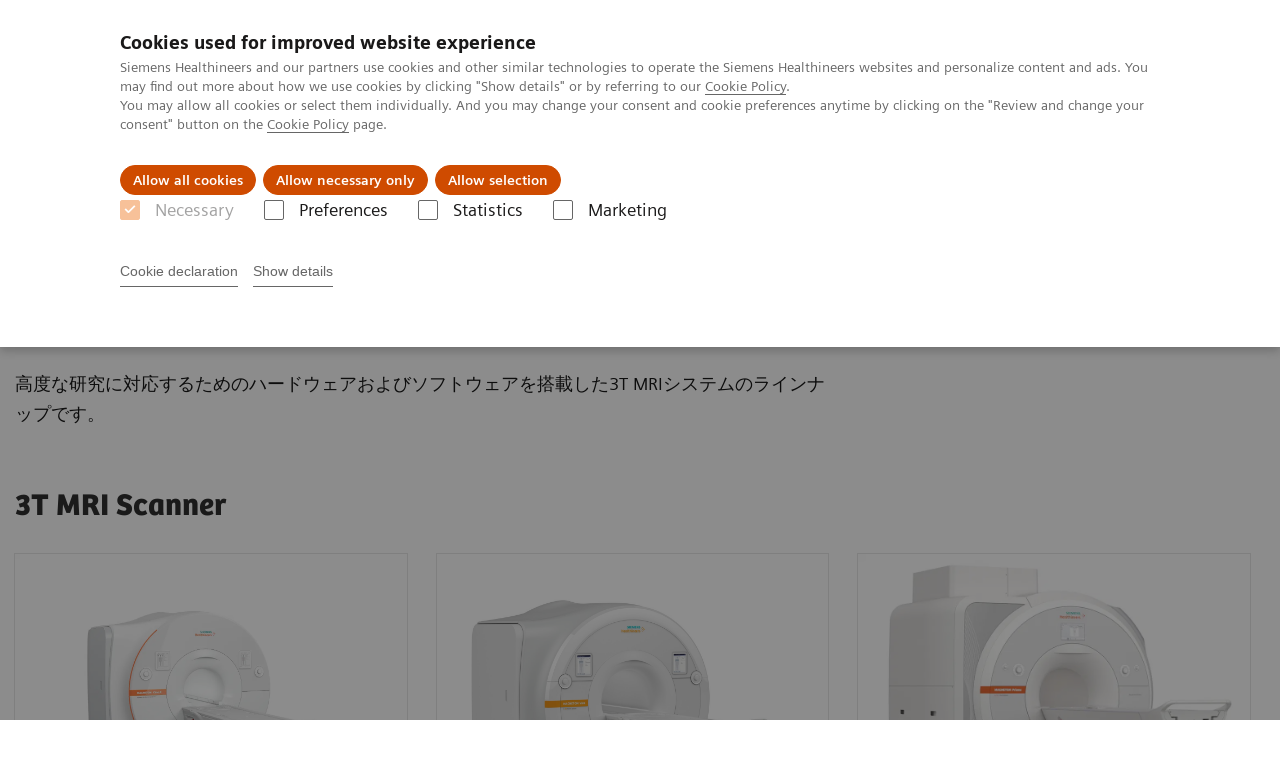

--- FILE ---
content_type: text/html; charset=utf-8
request_url: https://www.siemens-healthineers.com/jp/magnetic-resonance-imaging/research-systems
body_size: 6553
content:
<!DOCTYPE html>
<html lang="ja">
  <head>
    <meta charset="utf-8" />
    <meta name="viewport" content="width=device-width, initial-scale=1" />
    <meta name="generator" content="Scrivito by JustRelate Group GmbH (scrivito.com)" />
    <meta name="app-version" content="v3.131.1-1f02d4b0" />
    
          <title data-react-helmet="true">MRI - Research System - Siemens Healthineers Japan</title>
          <meta data-react-helmet="true" name="prerender-status-code" content="200"/><meta data-react-helmet="true" name="description" content="シーメンスヘルスケアが高度な研究に対応すべく提供するMRIシステムのラインナップです。"/><meta data-react-helmet="true" property="og:url" content="https://www.siemens-healthineers.com/jp/magnetic-resonance-imaging/research-systems"/><meta data-react-helmet="true" property="og:type" content="website"/><meta data-react-helmet="true" property="og:title" content="Research System"/><meta data-react-helmet="true" property="og:description" content="高度な研究に対応するためのハードウェアおよびソフトウェアを搭載したMRIシステムのラインナップです。"/><meta data-react-helmet="true" property="og:image" content="https://marketing.webassets.siemens-healthineers.com/6a07c6afc9473ad7/df5c45b194de/v/cf49e0b08064/siemens-healthineers_mri_magnetom-lumina_magnetom_innovision_new_design.jpg?nowebp=1"/><meta data-react-helmet="true" name="twitter:card" content="summary_large_image"/><meta data-react-helmet="true" property="coveo.type" content="OverviewPage"/><meta data-react-helmet="true" property="coveo.market" content="japan"/><meta data-react-helmet="true" property="coveo.language" content="ja"/><meta data-react-helmet="true" property="coveo.image" content="https://marketing.webassets.siemens-healthineers.com/6a07c6afc9473ad7/df5c45b194de/v/cf49e0b08064/siemens-healthineers_mri_magnetom-lumina_magnetom_innovision_new_design.jpg?nowebp=1"/><meta data-react-helmet="true" property="DC.Type" content="Text"/><meta data-react-helmet="true" property="DC.Title" content="MRI - Research System"/><meta data-react-helmet="true" name="DC.Description" content="シーメンスヘルスケアが高度な研究に対応すべく提供するMRIシステムのラインナップです。"/><meta data-react-helmet="true" property="DC.Language" content="ja"/><meta data-react-helmet="true" property="DC.Modified" content="2025-11-04"/><meta data-react-helmet="true" property="DC.Rights" content="2026"/><meta data-react-helmet="true" property="DC.Identifier" content="1000032008024342"/><meta data-react-helmet="true" name="domo.ba" content="DI"/><meta data-react-helmet="true" name="domo.bl" content="MRI"/>
          <link data-react-helmet="true" rel="preconnect" href="https://api.scrivito.com"/><link data-react-helmet="true" rel="preconnect" href="https://api.scrivito.com" crossorigin=""/><link data-react-helmet="true" rel="dns-prefetch" href="https://api.scrivito.com"/><link data-react-helmet="true" rel="preconnect" href="https://marketing.webassets.siemens-healthineers.com"/><link data-react-helmet="true" rel="dns-prefetch" href="https://marketing.webassets.siemens-healthineers.com"/><link data-react-helmet="true" rel="preconnect" href="https://consentcdn.cookiebot.eu"/><link data-react-helmet="true" rel="dns-prefetch" href="https://consentcdn.cookiebot.eu"/><link data-react-helmet="true" rel="preconnect" href="https://w3.siemens.com"/><link data-react-helmet="true" rel="dns-prefetch" href="https://w3.siemens.com"/><link data-react-helmet="true" rel="preconnect" href="https://static.adlytics.net"/><link data-react-helmet="true" rel="dns-prefetch" href="https://static.adlytics.net"/><link data-react-helmet="true" rel="icon" type="image/x-icon" href="/assets/favicon.fc898baf7497271798bb68e97c98ad46.ico"/><link data-react-helmet="true" rel="icon" type="image/png" href="/assets/favicon-16x16.bb88869dfd3132d0d864dd1dfdb1855a.png"/><link data-react-helmet="true" rel="icon" type="image/png" href="/assets/favicon-32x32.4c49270e2ce1e113a90c81f39aa6be23.png"/><link data-react-helmet="true" rel="icon" type="image/png" href="/assets/favicon-96x96.e194f92070e12a3960e7593aa0b13ac3.png"/><link data-react-helmet="true" rel="icon" type="image/png" href="/assets/favicon-160x160.263b25b9fc9cb6d3950ceb676f9a463f.png"/><link data-react-helmet="true" rel="icon" type="image/png" href="/assets/favicon-192x192.e3831e35ce2fcd49c5fcd9364a0e7ef3.png"/><link data-react-helmet="true" rel="icon" type="image/png" href="/assets/favicon-196x196.496a1cccfb5e52a5433561349d6ed87b.png"/><link data-react-helmet="true" rel="apple-touch-icon" type="image/png" href="/assets/apple-touch-icon.7c347aba2e96a3af753448fe0bdcf618.png"/><link data-react-helmet="true" rel="apple-touch-icon" type="image/png" href="/assets/apple-touch-icon-57x57.ac6481ccb2c25f4dc67b89937128a002.png"/><link data-react-helmet="true" rel="apple-touch-icon" type="image/png" href="/assets/apple-touch-icon-60x60.7c347aba2e96a3af753448fe0bdcf618.png"/><link data-react-helmet="true" rel="apple-touch-icon" type="image/png" href="/assets/apple-touch-icon-72x72.57e04b38e06a6b1998a3e8971d6e4b63.png"/><link data-react-helmet="true" rel="apple-touch-icon" type="image/png" href="/assets/apple-touch-icon-76x76.f12032f2ce79323a7303275be94cf6bf.png"/><link data-react-helmet="true" rel="apple-touch-icon" type="image/png" href="/assets/apple-touch-icon-114x114.f21436505f7b50e15a825d31d80274c1.png"/><link data-react-helmet="true" rel="apple-touch-icon" type="image/png" href="/assets/apple-touch-icon-152x152.3dba5ab1c4c5cae49a5a335471f8394f.png"/><link data-react-helmet="true" rel="apple-touch-icon" type="image/png" href="/assets/apple-touch-icon-120x120.629e950ef47227b18a6238d3631dbce8.png"/><link data-react-helmet="true" rel="apple-touch-icon" type="image/png" href="/assets/apple-touch-icon-128x128.ede2ad6c6e8de167b4becd6a90187536.png"/><link data-react-helmet="true" rel="apple-touch-icon" type="image/png" href="/assets/apple-touch-icon-144x144.ef107ca31e702d50bf8840a4e05e19e8.png"/><link data-react-helmet="true" rel="apple-touch-icon" type="image/png" href="/assets/apple-touch-icon-180x180.363d7c51de4c0f731709ec1dc601b74d.png"/><link data-react-helmet="true" rel="apple-touch-icon" type="image/png" href="/assets/apple-touch-icon-precomposed.ac6481ccb2c25f4dc67b89937128a002.png"/><link data-react-helmet="true" rel="msapplication-square70x70logo" type="image/png" href="/assets/win8-tile-70x70.eeb9a7d26b9c5f399c511240e8a490cf.png"/><link data-react-helmet="true" rel="msapplication-square144x144logo" type="image/png" href="/assets/win8-tile-144x144.ef107ca31e702d50bf8840a4e05e19e8.png"/><link data-react-helmet="true" rel="msapplication-square150x150logo" type="image/png" href="/assets/win8-tile-150x150.4200be52f6b731a43adabe831c4adfcb.png"/><link data-react-helmet="true" rel="msapplication-wide310x150logo" type="image/png" href="/assets/win8-tile-310x150.49a77951f382edb3bb6d95abdd8666fd.png"/><link data-react-helmet="true" rel="msapplication-square310x310logo" type="image/png" href="/assets/win8-tile-310x310.3e005901483bd0064083393988ff886b.png"/><link data-react-helmet="true" rel="canonical" href="https://www.siemens-healthineers.com/jp/magnetic-resonance-imaging/research-systems"/>
          <script data-react-helmet="true" type="application/ld+json">
        {
          "@context": "http://schema.org",
          "@type" : "WebPage",
          "url" : "https://www.siemens-healthineers.com/jp/magnetic-resonance-imaging/research-systems"
        }
        </script><script data-react-helmet="true" id="Cookiebot" src="https://consent.cookiebot.eu/uc.js" data-cbid="746f1272-7cf9-443c-9b81-03a7b0a181b7" type="text/javascript" nonce="" async=""></script>
        
    <link rel="stylesheet" href="/assets/index.e2ccf56971bcab4d3ff5.css" />
  </head>
  <body >
    <div id="application" data-scrivito-prerendering-obj-id="1000032008024342"><div class="content-wrapper"><header data-ste-chapter="header"><div class="application-bar"><div class="application-bar__container display-flex align-items-center justify-content-end"><div class="hidden-md-down"><div data-testid="top-link" class="application-bar__top-links row"><div class="col-12"><div class="meta-menu"><a class="application-bar__top-link meta-menu__link meta-menu__item" href="/jp/careers">キャリア</a><a class="application-bar__top-link meta-menu__link meta-menu__item" target="_blank" href="https://www.siemens-healthineers.com/investor-relations">IR 情報</a><a class="application-bar__top-link meta-menu__link meta-menu__item" href="/jp/press-room">プレスルーム</a></div></div></div></div></div><div class="application-bar__container"><div class="application-bar__logo" data-ste-component="logo"><a aria-label="" href="/jp"><div class="logo"></div></a></div><div class="application-bar__app-identifier"></div><div class="application-bar__additional-functions"><form data-ste-component="search"><div class="textfield textfield--with-postfix search-field search-field--outlined margin-bottom-0 mobile-expandable"><input name="search" type="search" arial-label="search" class="textfield__input search-field__input" spellcheck="false" autoComplete="off" placeholder="Search" value=""/><button class="textfield__postfix search-field__button search-field__button-submit" tabindex="-1" aria-label="search"><i class="icon-search"></i></button></div></form></div><div data-testid="meta-menu" class="application-bar__meta-menu"><div class="meta-menu"><ul class="bare-list meta-menu__list"><li data-testid="country-header-link" class="meta-menu__item country-selection__header-link"><button class="meta-menu__link"><img width="26" height="26" class="flag-image" src="/flags/svg/jp.svg" alt="jp" loading="lazy"/><span class="meta-menu__title country-selection__header-link-title">JP</span></button></li><li class="meta-menu__item" data-ste-component="contact"><a class="meta-menu__link" href="/jp/how-can-we-help-you"><i class="icon-email"></i><span class="meta-menu__title">お問い合わせ</span></a></li></ul></div></div></div></div><div class="navigation-bar navigation-bar--dark desktop" data-ste-component="navigation"><div class="navigation-bar__container"><div class="navigation-bar__panel"><div class="navigation-bar__wrapper"><button class="navigation-bar__toggle-button"><i class="icon-burger"></i></button><div class="navigation-bar__app-identifier"></div></div></div><div class="navigation-bar__menu navigation-bar__menu--lvl1"><ul class="bare-list navigation-bar__list navigation-bar__list--lvl1"><li class="navigation-bar__item navigation-bar__item--lvl1"><a class="navigation-bar__link navigation-bar__link--lvl1" data-ste-component-state="製品＆サービス" href="/jp/products-services"><span class="navigation-bar__label">製品＆サービス</span><button class="navigation-bar__indicator navigation-bar__indicator--lvl1"><i class="icon-arrow-right"></i></button></a><div class="navigation-bar__menu navigation-bar__menu--lvl2"><button class="button button--link navigation-bar__back-button"><i class="icon-arrow-left"></i>戻る</button><a class="h5 navigation-bar__header" data-ste-component-state="製品＆サービス" href="/jp/products-services">製品＆サービス</a></div></li><li class="navigation-bar__item navigation-bar__item--lvl1"><a class="navigation-bar__link navigation-bar__link--lvl1" data-ste-component-state="サポート情報" href="/jp/support-documentation"><span class="navigation-bar__label">サポート情報</span><button class="navigation-bar__indicator navigation-bar__indicator--lvl1"><i class="icon-arrow-right"></i></button></a><div class="navigation-bar__menu navigation-bar__menu--lvl2"><button class="button button--link navigation-bar__back-button"><i class="icon-arrow-left"></i>戻る</button><a class="h5 navigation-bar__header" data-ste-component-state="サポート情報" href="/jp/support-documentation">サポート情報</a></div></li><li class="navigation-bar__item navigation-bar__item--lvl1"><a class="navigation-bar__link navigation-bar__link--lvl1" data-ste-component-state="Insights" href="/jp/insights"><span class="navigation-bar__label">Insights</span><button class="navigation-bar__indicator navigation-bar__indicator--lvl1"><i class="icon-arrow-right"></i></button></a><div class="navigation-bar__menu navigation-bar__menu--lvl2"><button class="button button--link navigation-bar__back-button"><i class="icon-arrow-left"></i>戻る</button><a class="h5 navigation-bar__header" data-ste-component-state="Insights" href="/jp/insights">Insights</a></div></li><li class="navigation-bar__item navigation-bar__item--lvl1"><a class="navigation-bar__link navigation-bar__link--lvl1" data-ste-component-state="会社情報" href="/jp/about"><span class="navigation-bar__label">会社情報</span><button class="navigation-bar__indicator navigation-bar__indicator--lvl1"><i class="icon-arrow-right"></i></button></a><div class="navigation-bar__menu navigation-bar__menu--lvl2"><button class="button button--link navigation-bar__back-button"><i class="icon-arrow-left"></i>戻る</button><a class="h5 navigation-bar__header" data-ste-component-state="会社情報" href="/jp/about">会社情報</a></div></li></ul></div></div></div></header><div><section class="padding-top-1 padding-bottom-1 bg-color-white" data-ste-chapter="breadcrumbs"><div class="container"><div class="row"><div class="col-12"><ol class="bare-list breadcrumbs margin-bottom-0" vocab="https://schema.org/" typeof="BreadcrumbList"><li class="breadcrumbs__item" property="itemListElement" typeof="ListItem"><a property="item" typeof="WebPage" href="/jp"><span property="name">ホーム</span></a><meta property="position" content="1"/></li><li class="breadcrumbs__item" property="itemListElement" typeof="ListItem"><a property="item" typeof="WebPage" href="/jp/medical-imaging"><span property="name">画像診断・治療装置</span></a><meta property="position" content="2"/></li><li class="breadcrumbs__item" property="itemListElement" typeof="ListItem"><a property="item" typeof="WebPage" href="/jp/magnetic-resonance-imaging"><span property="name">磁気共鳴診断装置（MRI）</span></a><meta property="position" content="3"/></li><li class="breadcrumbs__item" property="itemListElement" typeof="ListItem"><span property="name">Research System</span><meta property="position" content="4"/></li></ol></div></div></div></section><div><section data-testid="hero-block" class="hero-block overflow-hidden hero-block--white" id="hero-block" data-ste-component="hero-block"><div class="width-100"><div class="container"><div class="row justify-content-center"><div class="col-12"><div class="row"><div class="hero-block__panel order-lg-1 col-md-10 col-lg-8"><div class="hero-block__content"><div class="row headlines"><div class="col"><div class="hero-block__headings"><h1><span class="hero-block__title display-block">MRI - Research System</span></h1></div></div></div></div></div></div></div></div></div></div><div class="width-100 hero-block__description-container"><div class="container padding-bottom-1"><div class="row justify-content-center"><div class="col-12"><div class="hero-block__text wysiwyg padding-top-0 margin-top-0"><div class="row"><div class="col-12 col-lg-8"><div>高度な研究に対応するためのハードウェアおよびソフトウェアを搭載した3T MRIシステムのラインナップです。</div></div></div></div></div></div></div></div></section></div><main id="body-content"><div><nav id="navigation-card-slider-c0b1850b" class="content-module" data-ste-component="navigation-card-slider-c0b1850b"><div class="container"><div class="row"><div class="col-10"><h3 class="margin-top-0">3T MRI Scanner</h3></div></div><div class="row justify-content-center"><div class="col"><div data-testid="card-slider" class="card-slider"><div class="carousel" data-testid="component:carousel"><div class="carousel__container"><div class="carousel__body"><div class="carousel__slider"><div class="slick-slider slick-initialized"><div class="slick-list"><div class="slick-track" style="width:100%;left:0%"><div data-index="0" class="slick-slide slick-active slick-current" tabindex="-1" aria-hidden="false" style="outline:none;width:33.333333333333336%"><div><div class="card-slider__item" tabindex="-1" style="width:100%;display:inline-block"><a class="card card--linked" href="/jp/magnetic-resonance-imaging/3t-mri-scanner/magnetom-cima-x"><div class="card__image "><div class="aspect-ratio-4x3 aspect-ratio--cover"><img src="https://marketing.webassets.siemens-healthineers.com/d9d73f4f5aa5730b/6c4a1fe2da2c/v/2e14313890fc/shs_Hero_CimaX_Table_down.jpg" srcSet="https://marketing.webassets.siemens-healthineers.com/d9d73f4f5aa5730b/6c4a1fe2da2c/v/7958e756293f/shs_Hero_CimaX_Table_down.jpg 512w,https://marketing.webassets.siemens-healthineers.com/d9d73f4f5aa5730b/6c4a1fe2da2c/v/eceb169410b3/shs_Hero_CimaX_Table_down.jpg 1024w,https://marketing.webassets.siemens-healthineers.com/d9d73f4f5aa5730b/6c4a1fe2da2c/v/2e14313890fc/shs_Hero_CimaX_Table_down.jpg 1448w,https://marketing.webassets.siemens-healthineers.com/d9d73f4f5aa5730b/6c4a1fe2da2c/v/2e14313890fc/shs_Hero_CimaX_Table_down.jpg 2048w," alt="MAGNETOM Cima.X" loading="lazy"/></div></div><div class="card__body"><h4 class="card__title">MAGNETOM Cima.X</h4><div class="wysiwyg" tag="div"><p id="isPasted">Make the difference. </p><ul><li>最先端技術を集結した3T MRI</li><li>超強力傾斜磁場コイルを採用</li><li>人体組織のより詳細な描出が可能</li></ul></div></div></a></div></div></div><div data-index="1" class="slick-slide slick-active" tabindex="-1" aria-hidden="false" style="outline:none;width:33.333333333333336%"><div><div class="card-slider__item" tabindex="-1" style="width:100%;display:inline-block"><a class="card card--linked" href="/jp/magnetic-resonance-imaging/3t-mri-scanner/magnetom-vida"><div class="card__image "><div class="aspect-ratio-4x3 aspect-ratio--cover"><img src="https://marketing.webassets.siemens-healthineers.com/14e70709b7c391e4/e44f6d1e55e9/v/332b0a2208dc/siemens-healthineers-mri-magnetom-vida.png" srcSet="https://marketing.webassets.siemens-healthineers.com/14e70709b7c391e4/e44f6d1e55e9/v/1f88a028a2b3/siemens-healthineers-mri-magnetom-vida.png 512w,https://marketing.webassets.siemens-healthineers.com/14e70709b7c391e4/e44f6d1e55e9/v/d62ea5084312/siemens-healthineers-mri-magnetom-vida.png 1024w,https://marketing.webassets.siemens-healthineers.com/14e70709b7c391e4/e44f6d1e55e9/v/332b0a2208dc/siemens-healthineers-mri-magnetom-vida.png 1448w,https://marketing.webassets.siemens-healthineers.com/14e70709b7c391e4/e44f6d1e55e9/v/0cb808e99bf6/siemens-healthineers-mri-magnetom-vida.png 2048w," alt="MAGNETOM Vida" loading="lazy"/></div></div><div class="card__body"><h4 class="card__title">MAGNETOM Vida</h4><div class="wysiwyg" tag="div"><p id="isPasted">Embrace human nature at 3T</p><ul><li>患者ごとに、治療の予後予測を</li><li>定量的な画像解析評価を通して、治療の効果判定を</li><li>高品質で精度の高い画像情報にもとづいた診断を</li></ul></div></div></a></div></div></div><div data-index="2" class="slick-slide slick-active" tabindex="-1" aria-hidden="false" style="outline:none;width:33.333333333333336%"><div><div class="card-slider__item" tabindex="-1" style="width:100%;display:inline-block"><a class="card card--linked" href="/jp/magnetic-resonance-imaging/3t-mri-scanner/magnetom-prisma"><div class="card__image "><div class="aspect-ratio-4x3 aspect-ratio--cover"><img src="https://marketing.webassets.siemens-healthineers.com/791bcc50bc6490af/4955458200ea/v/81da0e577937/sh-mri-magnetom-prisma-teaser.jpg" srcSet="https://marketing.webassets.siemens-healthineers.com/791bcc50bc6490af/4955458200ea/v/bc7ae1fc26ab/sh-mri-magnetom-prisma-teaser.jpg 512w,https://marketing.webassets.siemens-healthineers.com/791bcc50bc6490af/4955458200ea/v/81da0e577937/sh-mri-magnetom-prisma-teaser.jpg 1024w,https://marketing.webassets.siemens-healthineers.com/791bcc50bc6490af/4955458200ea/v/81da0e577937/sh-mri-magnetom-prisma-teaser.jpg 1448w,https://marketing.webassets.siemens-healthineers.com/791bcc50bc6490af/4955458200ea/v/81da0e577937/sh-mri-magnetom-prisma-teaser.jpg 2048w," alt="MAGNETOM Prisma" loading="lazy"/></div></div><div class="card__body"><h4 class="card__title">MAGNETOM Prisma</h4><div class="wysiwyg" tag="div"><p id="isPasted">The 3T PowerPack for exploration.</p><ul><li>高い安定性を実現するXRグラジエント</li><li>均一かつ高精細、歪みのない画像を実現</li><li>高密度コイルでどの部位でも高速・高SNR</li><li>受け継がれたハイ・パフォーマンス・マグネット</li></ul></div></div></a></div></div></div></div></div></div></div></div><div class="carousel__footer"><div class="carousel__dot-navigation"><div class="carousel-dot-navigation"><div class="carousel-dot-navigation__container"><div class="carousel-dot-navigation__dot-list" style="transform:translate3d(-0px, 0, 0)"><button class="carousel-dot-navigation__dot is-active"></button><button class="carousel-dot-navigation__dot"></button><button class="carousel-dot-navigation__dot"></button></div></div></div></div></div></div></div></div></div></div><div class="row"><div class="col margin-top-1"><a class="button icon-arrow-right-medium" href="/jp/magnetic-resonance-imaging/3t-mri-scanner">3T MRI Scanner</a></div></div></div></nav><nav id="navigation-card-slider-9befc476" class="content-module" data-ste-component="navigation-card-slider-9befc476"><div class="container"><div class="row"><div class="col-10"><h3 class="margin-top-0">1.5T MRI Scanner</h3></div></div><div class="row justify-content-center"><div class="col"><div data-testid="card-slider" class="card-slider"><div class="carousel" data-testid="component:carousel"><div class="carousel__container"><div class="carousel__body"><div class="carousel__slider"><div class="slick-slider slick-initialized"><div class="slick-list"><div class="slick-track" style="width:33.333333333333336%;left:0%"><div data-index="0" class="slick-slide slick-active slick-current" tabindex="-1" aria-hidden="false" style="outline:none;width:100%"><div><div class="card-slider__item" tabindex="-1" style="width:100%;display:inline-block"><a class="card card--linked" href="/jp/magnetic-resonance-imaging/0-35-to-1-5t-mri-scanner/magnetom-sola"><div class="card__image "><div class="aspect-ratio-4x3 aspect-ratio--cover"><img src="https://marketing.webassets.siemens-healthineers.com/b9de4e240a8de227/9bab339646d3/v/1546fbd5be53/siemens-healthineers_MRI_Magnetom-Sola.png" srcSet="https://marketing.webassets.siemens-healthineers.com/b9de4e240a8de227/9bab339646d3/v/60133e51e536/siemens-healthineers_MRI_Magnetom-Sola.png 512w,https://marketing.webassets.siemens-healthineers.com/b9de4e240a8de227/9bab339646d3/v/a8366bf3030f/siemens-healthineers_MRI_Magnetom-Sola.png 1024w,https://marketing.webassets.siemens-healthineers.com/b9de4e240a8de227/9bab339646d3/v/1546fbd5be53/siemens-healthineers_MRI_Magnetom-Sola.png 1448w,https://marketing.webassets.siemens-healthineers.com/b9de4e240a8de227/9bab339646d3/v/b01af923a676/siemens-healthineers_MRI_Magnetom-Sola.png 2048w," alt="MAGNETOM Sola" loading="lazy"/></div></div><div class="card__body"><h4 class="card__title">MAGNETOM Sola</h4><div class="wysiwyg" tag="div"><p id="isPasted">Embrace human nature at 1.5T</p><ul><li>精度の高い心臓検査を安定して行えるパフォーマンス</li><li>小児領域で高品質かつ、精度の高い検査を実現</li><li>定量的な画像解析評価を通して、治療の効果判定を</li></ul></div></div></a></div></div></div></div></div></div></div></div></div></div></div></div></div><div class="row"><div class="col margin-top-1"><a class="button icon-arrow-right-medium" href="/jp/magnetic-resonance-imaging/0-35-to-1-5t-mri-scanner">1.5T MRI Scanner</a></div></div></div></nav><nav id="navigation-card-slider-eaf62a75" class="content-module" data-ste-component="navigation-card-slider-eaf62a75"><div class="container"><div class="row"><div class="col-10"><h3 class="margin-top-0">Biograph mMR</h3></div></div><div class="row justify-content-center"><div class="col"><div data-testid="card-slider" class="card-slider"><div class="carousel" data-testid="component:carousel"><div class="carousel__container"><div class="carousel__body"><div class="carousel__slider"><div class="slick-slider slick-initialized"><div class="slick-list"><div class="slick-track" style="width:33.333333333333336%;left:0%"><div data-index="0" class="slick-slide slick-active slick-current" tabindex="-1" aria-hidden="false" style="outline:none;width:100%"><div><div class="card-slider__item" tabindex="-1" style="width:100%;display:inline-block"><a class="card card--linked" href="/jp/magnetic-resonance-imaging/mr-pet-scanner/biograph-mmr"><div class="card__image "><div class="aspect-ratio-4x3 aspect-ratio--cover"><img src="https://marketing.webassets.siemens-healthineers.com/1800000000082126/516cb3514981/v/3ca5eef97956/MRI-Biograph-mMR-Mediaviewer_02_1800000000082126.jpg" srcSet="https://marketing.webassets.siemens-healthineers.com/1800000000082126/516cb3514981/v/930bdf48e349/MRI-Biograph-mMR-Mediaviewer_02_1800000000082126.jpg 512w,https://marketing.webassets.siemens-healthineers.com/1800000000082126/516cb3514981/v/eb3e4201fde1/MRI-Biograph-mMR-Mediaviewer_02_1800000000082126.jpg 1024w,https://marketing.webassets.siemens-healthineers.com/1800000000082126/516cb3514981/v/3ca5eef97956/MRI-Biograph-mMR-Mediaviewer_02_1800000000082126.jpg 1448w,https://marketing.webassets.siemens-healthineers.com/1800000000082126/516cb3514981/v/3ca5eef97956/MRI-Biograph-mMR-Mediaviewer_02_1800000000082126.jpg 2048w," alt="MR・PETシステム" loading="lazy"/></div></div><div class="card__body"><h4 class="card__title">Biograph mMR<br>MR・PETシステム</h4><div class="wysiwyg" tag="div"><p id="isPasted">From simultaneous to synergistic MR-PET</p><ul><li>1回の検査がもたらす高い生産性</li><li>大幅な被ばく低減が実現する検査の安全性</li><li>すべての被検者のために、検査フローの向上を</li></ul></div></div></a></div></div></div></div></div></div></div></div></div></div></div></div></div><div class="row"><div class="col margin-top-1"><a class="button icon-arrow-right-medium" href="/jp/magnetic-resonance-imaging/pet-mr-scanner">Biograph mMR</a></div></div></div></nav></div></main><div id="cta-area"><div><section class="cta-area is-centered has-secondary-buttons" data-ste-component="cta-area"><div class="container"><div class="row justify-content-start"><div class="col-12"><div class="cta-area__button-container" data-ste-component="conversion-main-cta"><div class="cta-area__button"><a class="button button--primary icon-arrow-right-medium" href="/jp/how-can-we-help-you">お問い合わせ</a></div></div><div class="cta-area__button-container" data-ste-component="conversion-secondary-cta"><div class="cta-area__button"><a class="button button--link icon-arrow-right-medium" href="/jp/services">カスタマーサービス</a></div><div class="cta-area__button"><a class="button button--link icon-arrow-right-medium" href="/jp/education">トレーニング情報</a></div><div class="cta-area__button"><a class="button button--link icon-arrow-right-medium" href="/jp/newsletter?pageId=1000032008024342" target="_blank">Eニュース購読</a></div></div></div></div></div></section></div></div><div class="container feedback" data-ste-component="feedback"><div class="row"><div class="col-12"><h5><span>このページの情報はお役に立ちましたか？</span></h5><div class="feedback__button-wrapper"><button class="button feedback__button">はい</button><button class="button feedback__button">いいえ</button></div></div></div><div data-testid="modal-dialog" class="modal-dialog" tabindex="-1" id="modal-feedback" role="dialog" aria-modal="true" aria-labelledby="modal-feedback_title" aria-describedby="modal-feedback_desc" aria-hidden="true" data-linked="#modal-feedback" data-ste-component="modal-dialog-modal-feedback"><div class="modal-dialog__container" role="document"><div class="modal-dialog__header"><i aria-hidden="true" class="icon modal-dialog__indicator"></i><h5 class="margin-top-0"><div>ありがとうございます。</div></h5></div><div class="modal-dialog__body"><div>具体的なコメントがあればご記入ください . 弊社からの連絡が必要な場合はお問い合わせフォームよりをご利用ください</div><div class="textfield width-100"><div class="textfield__box"><input id="feedback-input" type="text" placeholder="" class="textfield__input" maxLength="125" value=""/><label class="textfield__label" for="feedback-input"></label></div><small class="textfield__hint display-flex"><span class="col-10 padding-0"></span><span class="col-2 padding-0 text-align-right">125<!-- --> / <!-- -->125</span></small></div></div><div class="modal-dialog__footer"><button type="button" class="button button" data-dismiss="modal-dialog">キャンセル</button><button type="button" class="button button--primary" data-dismiss="modal-dialog">送信</button></div></div></div></div><section class="margin-top-1 margin-bottom-1" data-type="DISCLAIMER" data-ste-chapter="disclaimer" id="disclaimer-area"></section></div></div><footer class="footer bg-color-gray-shade-4 padding-top-2" role="contentinfo" data-ste-chapter="footer"><div class="container"><div><div class="row" data-ste-component="sitemap"><div class="col-12 col-md-6 col-lg-4 col-xl-3"><div><div><div class="sitemap"><a class="h5 link-list__title margin-top-0" href="/jp/products-services">製品＆サービス</a><div class="link-list" data-ste-component="linklist" data-ste-component-state="製品＆サービス"><ul class="link list--link" data-ste-component="links"><li class="list__item" data-ste-component-state="画像診断装置"><a class="list__link" href="/jp/medical-imaging"><span data-testid="link-title">画像診断装置</span></a></li><li class="list__item" data-ste-component-state="体外診断薬・機器"><a class="list__link" href="/jp/laboratory-diagnostics"><span data-testid="link-title">体外診断薬・機器</span></a></li><li class="list__item" data-ste-component-state="ポイント・オブ・ケア"><a class="list__link" href="/jp/point-of-care-testing"><span data-testid="link-title">ポイント・オブ・ケア</span></a></li><li class="list__item" data-ste-component-state="サービス"><a class="list__link" href="/jp/services"><span data-testid="link-title">サービス</span></a></li><li class="list__item" data-ste-component-state="ヘルスケア IT"><a class="list__link" href="/jp/infrastructure-it"><span data-testid="link-title">ヘルスケア IT</span></a></li><li class="list__item" data-ste-component-state="パートナービジネス"><a class="list__link" href="/jp/business-opportunities"><span data-testid="link-title">パートナービジネス</span></a></li><li class="list__item" data-ste-component-state="展示会・セミナー情報"><a class="list__link" href="/jp/news-and-events/conferences-events-new"><span data-testid="link-title">展示会・セミナー情報</span></a></li></ul></div></div></div></div></div><div class="col-12 col-md-6 col-lg-4 col-xl-3"><div><div><div class="sitemap"><a class="h5 link-list__title margin-top-0" href="/jp/support-documentation">サポート情報</a><div class="link-list" data-ste-component="linklist" data-ste-component-state="サポート情報"><ul class="link list--link" data-ste-component="links"><li class="list__item"></li><li class="list__item" data-ste-component-state="オンラインサービス"><a class="list__link" href="https://my.siemens-healthineers.com/services" target="_blank"><span data-testid="link-title">オンラインサービス</span></a></li><li class="list__item" data-ste-component-state="SQC"><a class="list__link" href="/jp/support-documentation/quality-control-management"><span data-testid="link-title">SQC</span></a></li><li class="list__item" data-ste-component-state="消耗品に関するご案内"><a class="list__link" href="/jp/support-documentation/scm-lbs"><span data-testid="link-title">消耗品に関するご案内</span></a></li></ul></div></div></div></div></div><div class="col-12 col-md-6 col-lg-4 col-xl-3"><div><div><div class="sitemap"><a class="h5 link-list__title margin-top-0" href="/jp/insights">Insights</a><div class="link-list" data-ste-component="linklist" data-ste-component-state="Insights"><ul class="link list--link" data-ste-component="links"><li class="list__item" data-ste-component-state="医療トレンド"><a class="list__link" href="/jp/insights/news"><span data-testid="link-title">医療トレンド</span></a></li><li class="list__item" data-ste-component-state="個別化医療のイノベーション"><a class="list__link" href="/jp/insights#challenges"><span data-testid="link-title">個別化医療のイノベーション</span></a></li><li class="list__item" data-ste-component-state="オペレーショナル・エクセレンスの向上"><a class="list__link" href="/jp/insights#challenges"><span data-testid="link-title">オペレーショナル・エクセレンスの向上</span></a></li><li class="list__item" data-ste-component-state="医療システムの変革"><a class="list__link" href="/jp/insights#challenges"><span data-testid="link-title">医療システムの変革</span></a></li><li class="list__item" data-ste-component-state="Thought Leadership insights"><a class="list__link" href="/jp/insights/insights-series"><span data-testid="link-title">Thought Leadership insights</span></a></li></ul></div></div></div></div></div><div class="col-12 col-md-6 col-lg-4 col-xl-3"><div><div><div class="sitemap"><a class="h5 link-list__title margin-top-0" href="/jp/about">会社情報</a><div class="link-list" data-ste-component="linklist" data-ste-component-state="会社情報"><ul class="link list--link" data-ste-component="links"><li class="list__item" data-ste-component-state="Siemens Healthineers について"><a class="list__link" href="/jp/about"><span data-testid="link-title">Siemens Healthineers について</span></a></li><li class="list__item" data-ste-component-state="プレスルーム"><a class="list__link" href="/jp/press-room"><span data-testid="link-title">プレスルーム</span></a></li><li class="list__item" data-ste-component-state="News &amp; Stories"><a class="list__link" href="/jp/news"><span data-testid="link-title">News & Stories</span></a></li><li class="list__item" data-ste-component-state="サステナビリティ"><a class="list__link" href="/jp/sustainability"><span data-testid="link-title">サステナビリティ</span></a></li><li class="list__item" data-ste-component-state="Corporate Citizenship"><a class="list__link" href="/jp/corporate-citizenship"><span data-testid="link-title">Corporate Citizenship</span></a></li><li class="list__item" data-ste-component-state="採用情報"><a class="list__link" href="/jp/careers"><span data-testid="link-title">採用情報</span></a></li><li class="list__item" data-ste-component-state="会社概要"><a class="list__link" href="/jp/corporate-info"><span data-testid="link-title">会社概要</span></a></li></ul></div></div></div></div></div></div><div class="row" data-ste-component="sitemap"><div class="col-12 col-md-6"><div><div><div data-ste-component="subscribe" class="subscribe"><h5 class="subscribe__title margin-top-0">Eニュースレター</h5><div class="subscribe__text wysiwyg">ヘルスケア Insights（医療トレンド）情報、装置やテクノロジーに関する最新情報、イベント情報などをタイムリーにお届けします。</div><a class="button" href="/jp/newsletter">登録</a></div></div></div></div><div class="col-12 col-md-6"><div><div><div data-ste-component="subscribe" class="subscribe"><h5 class="subscribe__title margin-top-0">コンプライアンス通報窓口</h5><div class="subscribe__text wysiwyg">弊社従業員等によるコンプライアンス違反行為またはその疑いがある行為を発見された際は下記よりご連絡ください。</div><a class="button" href="https://www.bkms-system.net/bkwebanon/report/clientInfo?cin=19sh8&amp;c=jp&amp;language=jpn" target="_blank">Let Us Know</a></div></div></div></div></div></div><div class="row"><div class="col-12"><hr/></div></div><div class="row"><div class="col-12 display-flex"><ul class="legal-links"><li class="legal-links__item"><span class="legal-links__item">Siemens Healthcare K.K. / Siemens Healthcare Diagnostics K.K. ©2026</span><span class="legal-links__item"><a class="legal-links__link" href="/jp/corporate-info">会社概要</a></span><span class="legal-links__item"><a class="legal-links__link" href="/jp/personal-data-protection-policy">個人情報保護方針</a></span><span class="legal-links__item"><a class="legal-links__link" href="/jp/siemens-website-privacy-policy">Website Privacy Policy</a></span><span class="legal-links__item"><a class="legal-links__link" href="/jp/marketing-privacy-notice">Marketing Privacy Notice</a></span><span class="legal-links__item"><a class="legal-links__link" href="/jp/cookie">Cookie Policy</a></span><span class="legal-links__item"><a class="legal-links__link" href="/jp/terms-of-use">Terms of Use</a></span><span class="legal-links__item"><a class="legal-links__link" href="https://static.siemens-healthineers.com/cms/LicenseInfo.html" target="_blank">3rd Party Licenses</a></span></li></ul></div></div></div></footer><button aria-label="go to top" data-ste-inpage-nav="top" class="button button--control back-to-top icon-arrow-top"></button></div>
    <script src="/assets/preloadDumps/1000032008024342/47f0c5ae219bc1cc07a6.js"></script>
    <script async src="/assets/index.17fbd2be2c291b383bb9.js"></script>
  </body>
</html>
